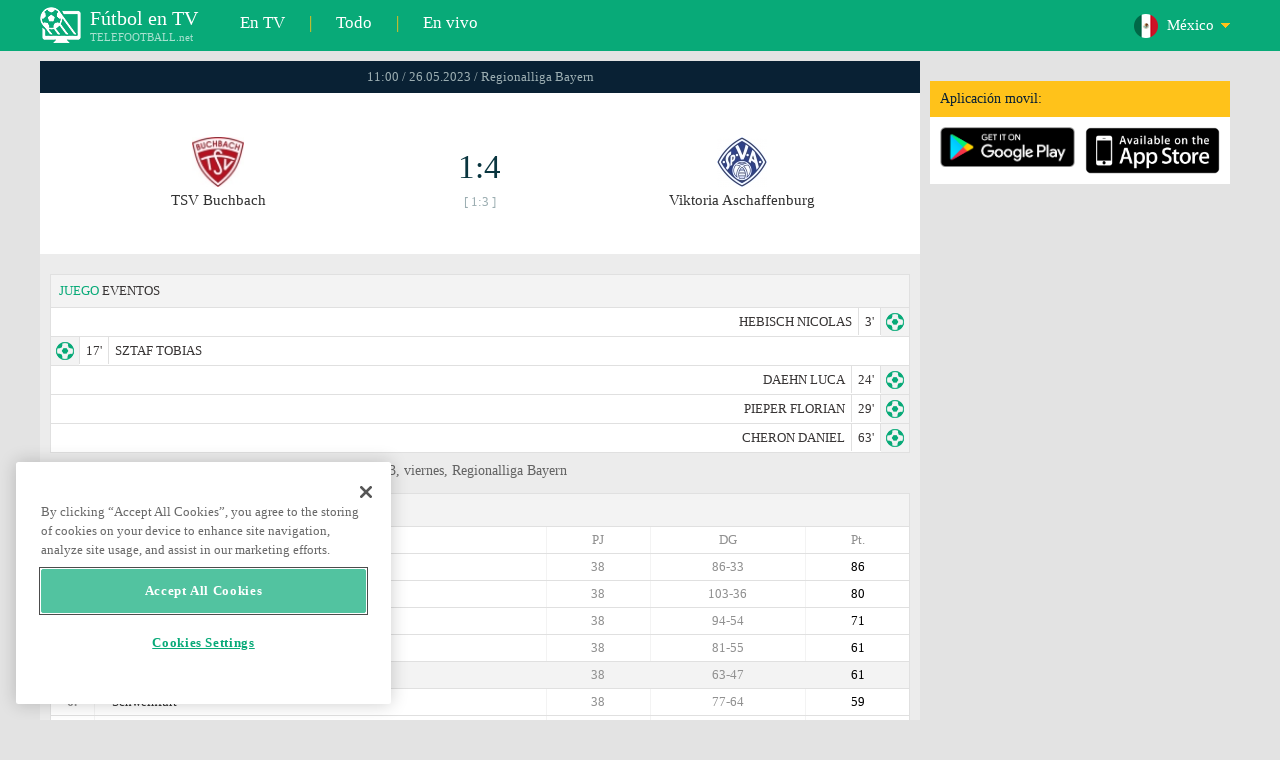

--- FILE ---
content_type: text/html; charset=windows-1251
request_url: https://www.telefootball.net/MXV-Buchbach-Viktoria-Aschaffenburg-2023-05-26-455742.html
body_size: 6854
content:
<!DOCTYPE html PUBLIC "-//W3C//DTD XHTML 1.0 Transitional//EN" "http://www.w3.org/TR/xhtml1/DTD/xhtml1-transitional.dtd"><html><head><!-- OneTrust Cookies Consent Notice start for www.telefootball.net --><script src="https://cdn.cookielaw.org/scripttemplates/otSDKStub.js" type="text/javascript" charset="UTF-8" data-domain-script="e5a8031b-b854-4b6f-a585-d703737edc27" ></script><script type="text/javascript">function OptanonWrapper() { }</script><!-- OneTrust Cookies Consent Notice end for www.telefootball.net --><!-- Global site tag (gtag.js) - Google Analytics --><script async src="https://www.googletagmanager.com/gtag/js?id=UA-133463219-1"></script><script> window.dataLayer = window.dataLayer || []; function gtag() {	dataLayer.push(arguments); } gtag('js', new Date()); gtag('config', 'UA-133463219-1');</script><script type="text/javascript" src="https://lib.wtg-ads.com/lib.min.js" async></script><script type="text/javascript" src="https://i.id24.bg/js/fcjstf.js"></script><script data-ad-client="ca-pub-4239632735841343" async src="https://pagead2.googlesyndication.com/pagead/js/adsbygoogle.js"></script><title>TSV Buchbach vs Viktoria Aschaffenburg, 2023-05-26 - Regionalliga Bayern | resultados, estad&#237;sticas, probabilidades | Telefootball.net</title><meta name="description" content="Partidos en directo en la televisi&#243;n, partidos de hoy, resultados de partidos en Europa y en el mundo, resultados en vivo, estad&#237;sticas, clasificaciones, pr&#243;ximos partidos de f&#250;tbol"/><meta name="viewport" content="width=device-width, initial-scale=1, maximum-scale=1, user-scalable=no"/><meta http-equiv="Content-type" content="text/html; charset=windows-1251" /> <meta name="facebook-domain-verification" content="ykdqhiaqalt5gw7p1txdy27rkyzhbe" /> <meta property="og:image" content="https://i.id24.bg/tpl/telefootball/img/fotvsitelogo2.png"/> <link rel="apple-touch-icon" sizes="57x57" href="//www.telefootball.net/tpl/telefootball/img/favicon/apple-icon-57x57.png"> <link rel="apple-touch-icon" sizes="60x60" href="//www.telefootball.net/tpl/telefootball/img/favicon/apple-icon-60x60.png"> <link rel="apple-touch-icon" sizes="72x72" href="//www.telefootball.net/tpl/telefootball/img/favicon/apple-icon-72x72.png"> <link rel="apple-touch-icon" sizes="76x76" href="//www.telefootball.net/tpl/telefootball/img/favicon/apple-icon-76x76.png"> <link rel="apple-touch-icon" sizes="114x114" href="//www.telefootball.net/tpl/telefootball/img/favicon/apple-icon-114x114.png"> <link rel="apple-touch-icon" sizes="120x120" href="//www.telefootball.net/tpl/telefootball/img/favicon/apple-icon-120x120.png"> <link rel="apple-touch-icon" sizes="144x144" href="//www.telefootball.net/tpl/telefootball/img/favicon/apple-icon-144x144.png"> <link rel="apple-touch-icon" sizes="152x152" href="//www.telefootball.net/tpl/telefootball/img/favicon/apple-icon-152x152.png"> <link rel="apple-touch-icon" sizes="180x180" href="//www.telefootball.net/tpl/telefootball/img/favicon/apple-icon-180x180.png"> <link rel="icon" type="image/png" sizes="192x192" href="//www.telefootball.net/tpl/telefootball/img/favicon/android-icon-192x192.png"> <link rel="icon" type="image/png" sizes="32x32" href="//www.telefootball.net/tpl/telefootball/img/favicon/favicon-32x32.png"> <link rel="icon" type="image/png" sizes="96x96" href="//www.telefootball.net/tpl/telefootball/img/favicon/favicon-96x96.png"> <link rel="icon" type="image/png" sizes="16x16" href="//www.telefootball.net/tpl/telefootball/img/favicon/favicon-16x16.png"> <link rel="manifest" href="//www.telefootball.net/tpl/telefootball/img/favicon/manifest.json"> <meta name="msapplication-TileColor" content="#ffffff"> <meta name="msapplication-TileImage" content="//www.telefootball.net/tpl/telefootball/img/favicon/ms-icon-144x144.png"> <meta name="theme-color" content="#ffffff"><script type="text/javascript"> var timeout = setTimeout("location.reload(true);",60000); function resetTimeout() { clearTimeout(timeout); timeout = setTimeout("location.reload(true);",60000); }</script><style>/* CSS Document */
body
{	margin:0px;	font-family: Verdana;	font-size: 12px;	background-color:#eeeeee;
}</style><link rel="alternate" hreflang="x-default" href="https://www.telefootball.net/US" /><link rel="alternate" hreflang="en-GB" href="https://www.telefootball.net/GB" /><link rel="alternate" hreflang="bg" href="https://www.telefootball.net/BG" /><link rel="alternate" hreflang="de" href="https://www.telefootball.net/DE" /><link rel="alternate" hreflang="ru-RU" href="https://www.telefootball.net/RU" /><link rel="alternate" hreflang="es-ES" href="https://www.telefootball.net/ES" /><link rel="alternate" hreflang="ru-BY" href="https://www.telefootball.net/BY" /><link rel="alternate" hreflang="ru-KZ" href="https://www.telefootball.net/KZ" /><link rel="alternate" hreflang="en-US" href="https://www.telefootball.net/US" /><link rel="alternate" hreflang="fr" href="https://www.telefootball.net/FR" /><link rel="alternate" hreflang="it" href="https://www.telefootball.net/IT" /><link rel="alternate" hreflang="tr" href="https://www.telefootball.net/TR" /><link rel="alternate" hreflang="id" href="https://www.telefootball.net/ID" /><link rel="alternate" hreflang="uk-UA" href="https://www.telefootball.net/UA" /><link rel="alternate" hreflang="es-AR" href="https://www.telefootball.net/AR" /><link rel="alternate" hreflang="es-MX" href="https://www.telefootball.net/MX" /><link rel="alternate" hreflang="es-CO" href="https://www.telefootball.net/CO" /><link rel="alternate" hreflang="es-PE" href="https://www.telefootball.net/PE" /><link rel="alternate" hreflang="es-VE" href="https://www.telefootball.net/VE" /><link rel="alternate" hreflang="en-IN" href="https://www.telefootball.net/IN" /><link rel="alternate" hreflang="es-CL" href="https://www.telefootball.net/CL" /><link rel="alternate" hreflang="ro-RO" href="https://www.telefootball.net/RO" /><link rel="alternate" hreflang="en-SG" href="https://www.telefootball.net/SG" /><link rel='stylesheet' href='https://www.telefootball.net/tpl/telefootball/pro55.css?rr0908321' async/><script src="https://i.id24.bg/js/behaviour.js?rr=180416" type="text/javascript"></script><script src="https://i.id24.bg/js/notlogged.js?rr=180416" type="text/javascript"></script><script src="https://i.id24.bg/js/overalljs.js?20150205-2rr=180416" type="text/javascript"></script><script src="https://i.id24.bg/js/cookiecontrols.js?rr=180416" type="text/javascript"></script><script src="//id24.bg/js/checkcookie.php?usersess=&sesstime=&ftdomain=www.telefootball.net&rand=4837" type="text/javascript"></script><script src="/js/jquery-3.2.0.min.js" type="text/javascript"></script><script src="https://i.id24.bg/js/futbg.js?rr=18042018" type="text/javascript"></script><script src="https://code.jquery.com/jquery-migrate-1.2.1.min.js" type="text/javascript" async defer></script><script>var loginshown;
loginshown=0;
var agt=navigator.userAgent.toLowerCase();
var is_ie = ((agt.indexOf("msie") != -1) && (agt.indexOf("opera") == -1));
var is_opera = ((agt.indexOf("opera") != -1) && (agt.indexOf("msie") == -1));
var passfocused=0;
var miniprofileopened=0;
var mapopened=0;
var menuopened=0;
var maindomain='telefootball.net';
var maprandcode='';
var votedcomments=new Array();
var googleanalyticsid='unknown'; $(document).ready(function() {	doblkboxes(''); });</script><!--[if lte IE 6]><script type="text/javascript" src="https://i.id24.bg/js/iepngfix_tilebg.js"></script><style>.dialog .body, .dialog .foot, .dialogbig .body, .futnh_logofut, .dialogbig .foot { behavior: url("/iepngfix.htc") }</style><![endif]--><!-- onsenscripts --> <script> window._onsNightlyBuild = false; window._onsAngular2LibVersion = ''; </script> <script> ons.platform.select('android'); </script> <script type="text/javascript"> window.fn = {};
window.fn.open = function() { var menu = document.getElementById('menu'); menu.open();
};
window.fn.load = function(page) { var content = document.getElementById('content'); var menu = document.getElementById('menu'); content.load(page) .then(menu.close.bind(menu));
}; </script> <link href='https://fonts.googleapis.com/css?family=Roboto:400,300italic,300,500,400italic,500italic,700,700italic' rel='stylesheet' type='text/css'><!-- onsenscripts --></head><body onLoad="changeinput1('blur');changeinput2('blur'); "><span id="ajaxmatchontv"><DIV id="maincontainerdiv"> <div class="mobbadv"><div class="mobbadv2"> </div></div> <script> $( document ).ready(function() { var infodiv3h=$('#infodiv3').height(); var divinfo=$("#divinfo"); var wrap=$("#wrap"); var cclass; cclass="infodiv1"; $(window).scroll(function(){ var scrollPosition; scrollPosition=$(window).scrollTop(); if(scrollPosition>infodiv3h){ if(cclass=="infodiv1"){ $("#divinfo").attr("style","position:fixed;top:56px;"); cclass="infodiv2"; } } else{ if(cclass=="infodiv2"){ $("#divinfo").attr("style","position:absolute;top:"+(infodiv3h+10)+"px;"); cclass="infodiv1"; } } }); }); </script> <center> <div class="v8scenter"> <div class="moblogo"> <center> <div class="moblogoc"> <a href="https://www.telefootball.net/MX/tvs"><div class="moblogo_1">F&#250;tbol en TV<div class="moblogo_12">TELEFOOTBALL.net</div></div></a> <a href="https://www.telefootball.net/MX/tvs"><div class="moblogo_2">En TV</div></a><div class="moblogo_4">|</div> <a href="https://www.telefootball.net/MX/all"><div class="moblogo_2">Todo</div><div class="moblogo_4"></a>|</div> <a href="https://www.telefootball.net/MX/liveonly"><div class="moblogo_2">En vivo</div></a> <div class="moblogo_5"> <div style="background-image:url('https://i.id24.bg/im/flg/18c.png');background-position: center left;background-repeat: no-repeat;" onclick="return showhideselcountrydiv();"> <div class="moblogo51">M&#233;xico</div> </div> <div class="moblogo52" id="selcountrydiv" style="visibility:hidden;"> <a href="//www.telefootball.net/ARV-Buchbach-Viktoria-Aschaffenburg-2023-05-26-455742.html"><div class="moblogo54"><div class="moblogo53" style="background-image:url('https://i.id24.bg/im/flg/17c.png');background-position: center left;background-repeat: no-repeat;">Argentina</div></div></a> <a href="//www.telefootball.net/BYV-Buchbach-Viktoria-Aschaffenburg-2023-05-26-455742.html"><div class="moblogo54"><div class="moblogo53" style="background-image:url('https://i.id24.bg/im/flg/6c.png');background-position: center left;background-repeat: no-repeat;">Беларусь</div></div></a> <a href="//www.telefootball.net/BGV-Buchbach-Viktoria-Aschaffenburg-2023-05-26-455742.html"><div class="moblogo54"><div class="moblogo53" style="background-image:url('https://i.id24.bg/im/flg/2c.png');background-position: center left;background-repeat: no-repeat;">България</div></div></a> <a href="//www.telefootball.net/CLV-Buchbach-Viktoria-Aschaffenburg-2023-05-26-455742.html"><div class="moblogo54"><div class="moblogo53" style="background-image:url('https://i.id24.bg/im/flg/24c.png');background-position: center left;background-repeat: no-repeat;">Chile</div></div></a> <a href="//www.telefootball.net/COV-Buchbach-Viktoria-Aschaffenburg-2023-05-26-455742.html"><div class="moblogo54"><div class="moblogo53" style="background-image:url('https://i.id24.bg/im/flg/19c.png');background-position: center left;background-repeat: no-repeat;">Colombia</div></div></a> <a href="//www.telefootball.net/FRV-Buchbach-Viktoria-Aschaffenburg-2023-05-26-455742.html"><div class="moblogo54"><div class="moblogo53" style="background-image:url('https://i.id24.bg/im/flg/12c.png');background-position: center left;background-repeat: no-repeat;">France</div></div></a> <a href="//www.telefootball.net/DEV-Buchbach-Viktoria-Aschaffenburg-2023-05-26-455742.html"><div class="moblogo54"><div class="moblogo53" style="background-image:url('https://i.id24.bg/im/flg/3c.png');background-position: center left;background-repeat: no-repeat;">Deutschland</div></div></a> <a href="//www.telefootball.net/INV-Buchbach-Viktoria-Aschaffenburg-2023-05-26-455742.html"><div class="moblogo54"><div class="moblogo53" style="background-image:url('https://i.id24.bg/im/flg/23c.png');background-position: center left;background-repeat: no-repeat;">India</div></div></a> <a href="//www.telefootball.net/IDV-Buchbach-Viktoria-Aschaffenburg-2023-05-26-455742.html"><div class="moblogo54"><div class="moblogo53" style="background-image:url('https://i.id24.bg/im/flg/15c.png');background-position: center left;background-repeat: no-repeat;">Indonesia</div></div></a> <a href="//www.telefootball.net/ITV-Buchbach-Viktoria-Aschaffenburg-2023-05-26-455742.html"><div class="moblogo54"><div class="moblogo53" style="background-image:url('https://i.id24.bg/im/flg/13c.png');background-position: center left;background-repeat: no-repeat;">Italy</div></div></a> <a href="//www.telefootball.net/KZV-Buchbach-Viktoria-Aschaffenburg-2023-05-26-455742.html"><div class="moblogo54"><div class="moblogo53" style="background-image:url('https://i.id24.bg/im/flg/7c.png');background-position: center left;background-repeat: no-repeat;">&#1178;аза&#1179;стан</div></div></a> <a href="//www.telefootball.net/MXV-Buchbach-Viktoria-Aschaffenburg-2023-05-26-455742.html"><div class="moblogo54"><div class="moblogo53" style="background-image:url('https://i.id24.bg/im/flg/18c.png');background-position: center left;background-repeat: no-repeat;">M&#233;xico</div></div></a> <a href="//www.telefootball.net/PEV-Buchbach-Viktoria-Aschaffenburg-2023-05-26-455742.html"><div class="moblogo54"><div class="moblogo53" style="background-image:url('https://i.id24.bg/im/flg/20c.png');background-position: center left;background-repeat: no-repeat;">Per&#250;</div></div></a> <a href="//www.telefootball.net/ROV-Buchbach-Viktoria-Aschaffenburg-2023-05-26-455742.html"><div class="moblogo54"><div class="moblogo53" style="background-image:url('https://i.id24.bg/im/flg/25c.png');background-position: center left;background-repeat: no-repeat;">Rom&#226;nia</div></div></a> <a href="//www.telefootball.net/RUV-Buchbach-Viktoria-Aschaffenburg-2023-05-26-455742.html"><div class="moblogo54"><div class="moblogo53" style="background-image:url('https://i.id24.bg/im/flg/4c.png');background-position: center left;background-repeat: no-repeat;">Россия</div></div></a> <a href="//www.telefootball.net/SGV-Buchbach-Viktoria-Aschaffenburg-2023-05-26-455742.html"><div class="moblogo54"><div class="moblogo53" style="background-image:url('https://i.id24.bg/im/flg/26c.png');background-position: center left;background-repeat: no-repeat;">Singapore</div></div></a> <a href="//www.telefootball.net/ESV-Buchbach-Viktoria-Aschaffenburg-2023-05-26-455742.html"><div class="moblogo54"><div class="moblogo53" style="background-image:url('https://i.id24.bg/im/flg/5c.png');background-position: center left;background-repeat: no-repeat;">Espa&#241;a</div></div></a> <a href="//www.telefootball.net/TRV-Buchbach-Viktoria-Aschaffenburg-2023-05-26-455742.html"><div class="moblogo54"><div class="moblogo53" style="background-image:url('https://i.id24.bg/im/flg/14c.png');background-position: center left;background-repeat: no-repeat;">T&#252;rkiye</div></div></a> <a href="//www.telefootball.net/UAV-Buchbach-Viktoria-Aschaffenburg-2023-05-26-455742.html"><div class="moblogo54"><div class="moblogo53" style="background-image:url('https://i.id24.bg/im/flg/16c.png');background-position: center left;background-repeat: no-repeat;">Україна</div></div></a> <a href="//www.telefootball.net/GBV-Buchbach-Viktoria-Aschaffenburg-2023-05-26-455742.html"><div class="moblogo54"><div class="moblogo53" style="background-image:url('https://i.id24.bg/im/flg/1c.png');background-position: center left;background-repeat: no-repeat;">United Kingdom</div></div></a> <a href="//www.telefootball.net/USV-Buchbach-Viktoria-Aschaffenburg-2023-05-26-455742.html"><div class="moblogo54"><div class="moblogo53" style="background-image:url('https://i.id24.bg/im/flg/8c.png');background-position: center left;background-repeat: no-repeat;">United States</div></div></a> <a href="//www.telefootball.net/VEV-Buchbach-Viktoria-Aschaffenburg-2023-05-26-455742.html"><div class="moblogo54"><div class="moblogo53" style="background-image:url('https://i.id24.bg/im/flg/21c.png');background-position: center left;background-repeat: no-repeat;">Venezuela</div></div></a> </div> </div> <div style="clear: both;"></div> </div> </center> </div> <div class="v8adsd"> <div class="ne_div12"> <div class="ne_3002501" id="infodiv3"> <div id="top_desktop"></div> <div class="appadv1">Aplicaci&#243;n movil:</div> <div class="appadv1_1"> <div class="appadv1_2"><a href="https://play.google.com/store/apps/details?id=com.mfutbg.app" target="_blank"><img src="//www.telefootball.net/tpl/telefootball/img/gplay_en_badge_web.png" alt="download from googleplay" title="download from googleplay" width="135"></a></div> <div class="appadv1_3"><a href="https://itunes.apple.com/us/app/macovete-po-tv/id1083509234" target="_blank"><img src="//www.telefootball.net/tpl/telefootball/img/ios_en_badge_web.png" alt="download from appstore" title="download from appstore" width="135"></a></div> <div style="clear: both;"></div> </div> </div> <div id="second_desktop"></div> <!-- temporaryremoved1 --> </div> </div> <div class="v8center"> <!-- END indexpage --> <div class="fut_rezulnov0">11:00 / 26.05.2023 / Regionalliga Bayern</div> <div class="fut_rezulnov"> <div class="fut_rezulnov1"></div> <div class="fut_rezulnov2"><div align="center"><center><div class="fut_rezulnov21"><img src="/im/tmlg/3147b.jpeg?20160715" alt="TSV Buchbach" title="TSV Buchbach" height="100%" border="0"></div></center></div>TSV Buchbach</div> <div class="fut_rezulnov4"> <div class="fut_rezulnov41">1:4</div> <div class="fut_rezulnov42">[ 1:3 ]</div> </div> <div class="fut_rezulnov5"><div align="center"><center><div class="fut_rezulnov21"><img src="/im/tmlg/4132b.jpeg?20160715" alt="Viktoria Aschaffenburg" title="Viktoria Aschaffenburg" height="100%" border="0"></div></center></div>Viktoria Aschaffenburg</div> <div class="fut_rezulnov1"></div> <div style="clear: both;"></div> </div> <div style="clear: both;"></div> <div style="clear: both;"></div> <div class="v9gamemoreinfos"> <div class="v9gamemoreinf3s1"><span class="v9gamemoreinf32">JUEGO</span> EVENTOS</div> <div class="v9gamemoreinf41"</div><div style="margin-right:5px;background-image:url('//www.telefootball.net/tpl/telefootball/img/sbgm_1.png');background-position:center right;background-repeat: no-repeat;"> <div class="v9gamemoreinf43"> <span class="v9gamemoreinf432">HEBISCH NICOLAS</span><span class="v9gamemoreinf432">3'</span> </div> </div></div> <div class="v9gamemoreinf41"</div><div style="margin-left:5px;background-image:url('//www.telefootball.net/tpl/telefootball/img/sbgm_1.png');background-position:center left;background-repeat: no-repeat;"> <div class="v9gamemoreinf42"> <span class="v9gamemoreinf422">17'</span><span class="v9gamemoreinf422">SZTAF TOBIAS</span> </div> </div></div> <div class="v9gamemoreinf41"</div><div style="margin-right:5px;background-image:url('//www.telefootball.net/tpl/telefootball/img/sbgm_1.png');background-position:center right;background-repeat: no-repeat;"> <div class="v9gamemoreinf43"> <span class="v9gamemoreinf432">DAEHN LUCA</span><span class="v9gamemoreinf432">24'</span> </div> </div></div> <div class="v9gamemoreinf41"</div><div style="margin-right:5px;background-image:url('//www.telefootball.net/tpl/telefootball/img/sbgm_1.png');background-position:center right;background-repeat: no-repeat;"> <div class="v9gamemoreinf43"> <span class="v9gamemoreinf432">PIEPER FLORIAN</span><span class="v9gamemoreinf432">29'</span> </div> </div></div> <div class="v9gamemoreinf41"</div><div style="margin-right:5px;background-image:url('//www.telefootball.net/tpl/telefootball/img/sbgm_1.png');background-position:center right;background-repeat: no-repeat;"> <div class="v9gamemoreinf43"> <span class="v9gamemoreinf432">CHERON DANIEL</span><span class="v9gamemoreinf432">63'</span> </div> </div></div> <div align="left"><h1 class="apph11">TSV Buchbach - Viktoria Aschaffenburg, 11:00 / 26.05.2023, viernes, Regionalliga Bayern </h1></div> <div class="appt3not1s2"> <div id="banner_desktop"></div> </div> <div class="v9gamemoreinf3s2"><span class="v9gamemoreinf32">CLASIFICACIONES</span></div> <div class="v9gamemoreinfkl1"> <div class="v9gamemoreinfkl1k1"><span style="color:#909090;">Pos.</span></div> <div class="v9gamemoreinfkl1k2"><span style="color:#909090;">Equipo</span></div> <div class="v9gamemoreinfkl1k4"><span style="color:#909090;">Pt.</span></div> <div class="v9gamemoreinfkl1k3"><span style="color:#909090;">DG</span></div> <div class="v9gamemoreinfkl1k5"><span style="color:#909090;">PJ</span></div> <div style="clear: both;"></div> </div> <div class="v9gamemoreinfkl1"> <div class="v9gamemoreinfkl1k1" style="color:#277747;"><b>1.</b></div> <div class="v9gamemoreinfkl1k2">SpVgg Unterhaching</div> <div class="v9gamemoreinfkl1k4">86</div> <div class="v9gamemoreinfkl1k3">86-33</div> <div class="v9gamemoreinfkl1k5">38</div> <div style="clear: both;"></div> </div> <div class="v9gamemoreinfkl1"> <div class="v9gamemoreinfkl1k1" style="color:;"><b>2.</b></div> <div class="v9gamemoreinfkl1k2">W&#252;rzburger Kickers</div> <div class="v9gamemoreinfkl1k4">80</div> <div class="v9gamemoreinfkl1k3">103-36</div> <div class="v9gamemoreinfkl1k5">38</div> <div style="clear: both;"></div> </div> <div class="v9gamemoreinfkl1"> <div class="v9gamemoreinfkl1k1" style="color:;"><b>3.</b></div> <div class="v9gamemoreinfkl1k2">Bayern Munchen II</div> <div class="v9gamemoreinfkl1k4">71</div> <div class="v9gamemoreinfkl1k3">94-54</div> <div class="v9gamemoreinfkl1k5">38</div> <div style="clear: both;"></div> </div> <div class="v9gamemoreinfkl1"> <div class="v9gamemoreinfkl1k1" style="color:;"><b>4.</b></div> <div class="v9gamemoreinfkl1k2">N&#252;rnberg II</div> <div class="v9gamemoreinfkl1k4">61</div> <div class="v9gamemoreinfkl1k3">81-55</div> <div class="v9gamemoreinfkl1k5">38</div> <div style="clear: both;"></div> </div> <div class="v9gamemoreinfkl1s"> <div class="v9gamemoreinfkl1k1" style="color:;"><b>5.</b></div> <div class="v9gamemoreinfkl1k2">Viktoria Aschaffenburg</div> <div class="v9gamemoreinfkl1k4">61</div> <div class="v9gamemoreinfkl1k3">63-47</div> <div class="v9gamemoreinfkl1k5">38</div> <div style="clear: both;"></div> </div> <div class="v9gamemoreinfkl1"> <div class="v9gamemoreinfkl1k1" style="color:;"><b>6.</b></div> <div class="v9gamemoreinfkl1k2">Schweinfurt</div> <div class="v9gamemoreinfkl1k4">59</div> <div class="v9gamemoreinfkl1k3">77-64</div> <div class="v9gamemoreinfkl1k5">38</div> <div style="clear: both;"></div> </div> <div class="v9gamemoreinfkl1"> <div class="v9gamemoreinfkl1k1" style="color:;"><b>7.</b></div> <div class="v9gamemoreinfkl1k2">Wacker Burghausen</div> <div class="v9gamemoreinfkl1k4">56</div> <div class="v9gamemoreinfkl1k3">57-45</div> <div class="v9gamemoreinfkl1k5">38</div> <div style="clear: both;"></div> </div> <div class="v9gamemoreinfkl1"> <div class="v9gamemoreinfkl1k1" style="color:;"><b>8.</b></div> <div class="v9gamemoreinfkl1k2">Greuther Fuerth II</div> <div class="v9gamemoreinfkl1k4">55</div> <div class="v9gamemoreinfkl1k3">51-53</div> <div class="v9gamemoreinfkl1k5">38</div> <div style="clear: both;"></div> </div> <div class="v9gamemoreinfkl1"> <div class="v9gamemoreinfkl1k1" style="color:;"><b>9.</b></div> <div class="v9gamemoreinfkl1k2">FV Illertissen</div> <div class="v9gamemoreinfkl1k4">55</div> <div class="v9gamemoreinfkl1k3">60-65</div> <div class="v9gamemoreinfkl1k5">38</div> <div style="clear: both;"></div> </div> <div class="v9gamemoreinfkl1"> <div class="v9gamemoreinfkl1k1" style="color:;"><b>10.</b></div> <div class="v9gamemoreinfkl1k2">Augsburg II</div> <div class="v9gamemoreinfkl1k4">54</div> <div class="v9gamemoreinfkl1k3">78-69</div> <div class="v9gamemoreinfkl1k5">38</div> <div style="clear: both;"></div> </div> <div class="v9gamemoreinfkl1"> <div class="v9gamemoreinfkl1k1" style="color:;"><b>11.</b></div> <div class="v9gamemoreinfkl1k2">TSV Aubstadt</div> <div class="v9gamemoreinfkl1k4">54</div> <div class="v9gamemoreinfkl1k3">65-59</div> <div class="v9gamemoreinfkl1k5">38</div> <div style="clear: both;"></div> </div> <div class="v9gamemoreinfkl1s"> <div class="v9gamemoreinfkl1k1" style="color:;"><b>12.</b></div> <div class="v9gamemoreinfkl1k2">TSV Buchbach</div> <div class="v9gamemoreinfkl1k4">53</div> <div class="v9gamemoreinfkl1k3">62-68</div> <div class="v9gamemoreinfkl1k5">38</div> <div style="clear: both;"></div> </div> <div class="v9gamemoreinfkl1"> <div class="v9gamemoreinfkl1k1" style="color:;"><b>13.</b></div> <div class="v9gamemoreinfkl1k2">Vilzing</div> <div class="v9gamemoreinfkl1k4">51</div> <div class="v9gamemoreinfkl1k3">52-68</div> <div class="v9gamemoreinfkl1k5">38</div> <div style="clear: both;"></div> </div> <div class="v9gamemoreinfkl1"> <div class="v9gamemoreinfkl1k1" style="color:;"><b>14.</b></div> <div class="v9gamemoreinfkl1k2">T&#252;rkg&#252;c&#252;-Ataspor M&#252;nchen</div> <div class="v9gamemoreinfkl1k4">50</div> <div class="v9gamemoreinfkl1k3">48-51</div> <div class="v9gamemoreinfkl1k5">38</div> <div style="clear: both;"></div> </div> <div class="v9gamemoreinfkl1"> <div class="v9gamemoreinfkl1k1" style="color:#E3DC00;"><b>15.</b></div> <div class="v9gamemoreinfkl1k2">Ansbach</div> <div class="v9gamemoreinfkl1k4">50</div> <div class="v9gamemoreinfkl1k3">57-66</div> <div class="v9gamemoreinfkl1k5">38</div> <div style="clear: both;"></div> </div> <div class="v9gamemoreinfkl1"> <div class="v9gamemoreinfkl1k1" style="color:#E3DC00;"><b>16.</b></div> <div class="v9gamemoreinfkl1k2">VfB Eichst&#228;tt</div> <div class="v9gamemoreinfkl1k4">43</div> <div class="v9gamemoreinfkl1k3">64-70</div> <div class="v9gamemoreinfkl1k5">38</div> <div style="clear: both;"></div> </div> <div class="v9gamemoreinfkl1"> <div class="v9gamemoreinfkl1k1" style="color:#EBAF3E;"><b>17.</b></div> <div class="v9gamemoreinfkl1k2">TSV Rain am Lech</div> <div class="v9gamemoreinfkl1k4">36</div> <div class="v9gamemoreinfkl1k3">40-78</div> <div class="v9gamemoreinfkl1k5">38</div> <div style="clear: both;"></div> </div> <div class="v9gamemoreinfkl1"> <div class="v9gamemoreinfkl1k1" style="color:#EBAF3E;"><b>18.</b></div> <div class="v9gamemoreinfkl1k2">SpVgg Hankofen-Hailing</div> <div class="v9gamemoreinfkl1k4">36</div> <div class="v9gamemoreinfkl1k3">47-90</div> <div class="v9gamemoreinfkl1k5">38</div> <div style="clear: both;"></div> </div> <div class="v9gamemoreinfkl1"> <div class="v9gamemoreinfkl1k1" style="color:#EBAF3E;"><b>19.</b></div> <div class="v9gamemoreinfkl1k2">SV Heimstetten</div> <div class="v9gamemoreinfkl1k4">25</div> <div class="v9gamemoreinfkl1k3">43-94</div> <div class="v9gamemoreinfkl1k5">38</div> <div style="clear: both;"></div> </div> <div class="v9gamemoreinfkl1"> <div class="v9gamemoreinfkl1k1" style="color:#EBAF3E;"><b>20.</b></div> <div class="v9gamemoreinfkl1k2">FC Pipinsried</div> <div class="v9gamemoreinfkl1k4">25</div> <div class="v9gamemoreinfkl1k3">37-100</div> <div class="v9gamemoreinfkl1k5">38</div> <div style="clear: both;"></div> </div> <div style="clear: both;"></div> <div class="v9gamemoreinf3s2">&#218;LTIMOS RESULTADOS <span class="v9gamemoreinf32">COMPARATIVOS</span></div> <a href="https://www.telefootball.net/MX/Viktoria-Aschaffenburg-TSV-Buchbach-2025-10-31-608259.html"> <div class="lqvonews12instats"> <div style="background-color:#eeeeee;background-image:url('/im/grlg/260n.gif');background-position: center left;background-repeat: no-repeat;padding-left:32px;"> <div class="appt1tv"> <div class="appt2tv"> <div class="appt32tv1"><div class="appt32ins"><div align="right">Viktoria Aschaffenburg</div></div></div> <div class="appt32site">0:1<div class="appt32site2">31.10.25</div></div> <div class="appt32tv"><div class="appt32ins">TSV Buchbach</div></div> </div> </div> </div> </div> <a href="https://www.telefootball.net/MX/Viktoria-Aschaffenburg-TSV-Buchbach-2025-04-12-575585.html"> <div class="lqvonews12instats"> <div style="background-color:#eeeeee;background-image:url('/im/grlg/260n.gif');background-position: center left;background-repeat: no-repeat;padding-left:32px;"> <div class="appt1tv"> <div class="appt2tv"> <div class="appt32tv1"><div class="appt32ins"><div align="right">Viktoria Aschaffenburg</div></div></div> <div class="appt32site">0:0<div class="appt32site2">12.04.25</div></div> <div class="appt32tv"><div class="appt32ins">TSV Buchbach</div></div> </div> </div> </div> </div> <a href="https://www.telefootball.net/MX/TSV-Buchbach-Viktoria-Aschaffenburg-2024-10-03-544818.html"> <div class="lqvonews12instats"> <div style="background-color:#eeeeee;background-image:url('/im/grlg/260n.gif');background-position: center left;background-repeat: no-repeat;padding-left:32px;"> <div class="appt1tv"> <div class="appt2tv"> <div class="appt32tv1"><div class="appt32ins"><div align="right">TSV Buchbach</div></div></div> <div class="appt32site">3:0<div class="appt32site2">03.10.24</div></div> <div class="appt32tv"><div class="appt32ins">Viktoria Aschaffenburg</div></div> </div> </div> </div> </div> <a href="https://www.telefootball.net/MX/TSV-Buchbach-Viktoria-Aschaffenburg-2023-11-04-494371.html"> <div class="lqvonews12instats"> <div style="background-color:#eeeeee;background-image:url('/im/grlg/260n.gif');background-position: center left;background-repeat: no-repeat;padding-left:32px;"> <div class="appt1tv"> <div class="appt2tv"> <div class="appt32tv1"><div class="appt32ins"><div align="right">TSV Buchbach</div></div></div> <div class="appt32site">1:3<div class="appt32site2">04.11.23</div></div> <div class="appt32tv"><div class="appt32ins">Viktoria Aschaffenburg</div></div> </div> </div> </div> </div> <a href="https://www.telefootball.net/MX/Viktoria-Aschaffenburg-TSV-Buchbach-2023-07-28-474820.html"> <div class="lqvonews12instats"> <div style="background-color:#eeeeee;background-image:url('/im/grlg/260n.gif');background-position: center left;background-repeat: no-repeat;padding-left:32px;"> <div class="appt1tv"> <div class="appt2tv"> <div class="appt32tv1"><div class="appt32ins"><div align="right">Viktoria Aschaffenburg</div></div></div> <div class="appt32site">2:0<div class="appt32site2">28.07.23</div></div> <div class="appt32tv"><div class="appt32ins">TSV Buchbach</div></div> </div> </div> </div> </div> <a href="https://www.telefootball.net/MX/Viktoria-Aschaffenburg-TSV-Buchbach-2022-10-29-414502.html"> <div class="lqvonews12instats"> <div style="background-color:#eeeeee;background-image:url('/im/grlg/260n.gif');background-position: center left;background-repeat: no-repeat;padding-left:32px;"> <div class="appt1tv"> <div class="appt2tv"> <div class="appt32tv1"><div class="appt32ins"><div align="right">Viktoria Aschaffenburg</div></div></div> <div class="appt32site">2:2<div class="appt32site2">29.10.22</div></div> <div class="appt32tv"><div class="appt32ins">TSV Buchbach</div></div> </div> </div> </div> </div> <div class="v9gamemoreinf3s2">&#218;LTIMOS RESULTADOS <span class="v9gamemoreinf32">TSV Buchbach</span></div> <a href="https://www.telefootball.net/MX/Wurzburger-Kickers-TSV-Buchbach-2025-11-28-608326.html"> <div class="lqvonews12instats"> <div style="background-color:#eeeeee;background-image:url('/im/grlg/260n.gif');background-position: center left;background-repeat: no-repeat;padding-left:32px;"> <div class="appt1tv"> <div class="appt2tv"> <div class="appt32tv1"><div class="appt32ins"><div align="right">W&#252;rzburger Kickers</div></div></div> <div class="appt32site">1:0<div class="appt32site2">28.11.25</div></div> <div class="appt32tv"><div class="appt32ins">TSV Buchbach</div></div> </div> </div> </div> </div> <a href="https://www.telefootball.net/MX/TSV-Buchbach-Bayern-Munchen-II-2025-11-21-608311.html"> <div class="lqvonews12instats"> <div style="background-color:#eeeeee;background-image:url('/im/grlg/260n.gif');background-position: center left;background-repeat: no-repeat;padding-left:32px;"> <div class="appt1tv"> <div class="appt2tv"> <div class="appt32tv1"><div class="appt32ins"><div align="right">TSV Buchbach</div></div></div> <div class="appt32site">3:4<div class="appt32site2">21.11.25</div></div> <div class="appt32tv"><div class="appt32ins">Bayern Munchen II</div></div> </div> </div> </div> </div> <a href="https://www.telefootball.net/MX/SpVgg-Hankofen-Hailing-TSV-Buchbach-2025-11-15-608306.html"> <div class="lqvonews12instats"> <div style="background-color:#eeeeee;background-image:url('/im/grlg/260n.gif');background-position: center left;background-repeat: no-repeat;padding-left:32px;"> <div class="appt1tv"> <div class="appt2tv"> <div class="appt32tv1"><div class="appt32ins"><div align="right">SpVgg Hankofen-Hailing</div></div></div> <div class="appt32site">1:4<div class="appt32site2">15.11.25</div></div> <div class="appt32tv"><div class="appt32ins">TSV Buchbach</div></div> </div> </div> </div> </div> <a href="https://www.telefootball.net/MX/TSV-Buchbach-VfB-Eichst&#228;tt-2025-11-07-608280.html"> <div class="lqvonews12instats"> <div style="background-color:#eeeeee;background-image:url('/im/grlg/260n.gif');background-position: center left;background-repeat: no-repeat;padding-left:32px;"> <div class="appt1tv"> <div class="appt2tv"> <div class="appt32tv1"><div class="appt32ins"><div align="right">TSV Buchbach</div></div></div> <div class="appt32site">3:2<div class="appt32site2">07.11.25</div></div> <div class="appt32tv"><div class="appt32ins">VfB Eichst&#228;tt</div></div> </div> </div> </div> </div> <a href="https://www.telefootball.net/MX/Viktoria-Aschaffenburg-TSV-Buchbach-2025-10-31-608259.html"> <div class="lqvonews12instats"> <div style="background-color:#eeeeee;background-image:url('/im/grlg/260n.gif');background-position: center left;background-repeat: no-repeat;padding-left:32px;"> <div class="appt1tv"> <div class="appt2tv"> <div class="appt32tv1"><div class="appt32ins"><div align="right">Viktoria Aschaffenburg</div></div></div> <div class="appt32site">0:1<div class="appt32site2">31.10.25</div></div> <div class="appt32tv"><div class="appt32ins">TSV Buchbach</div></div> </div> </div> </div> </div> <a href="https://www.telefootball.net/MX/TSV-Buchbach-FC-Nurnberg-II-2025-10-24-608232.html"> <div class="lqvonews12instats"> <div style="background-color:#eeeeee;background-image:url('/im/grlg/260n.gif');background-position: center left;background-repeat: no-repeat;padding-left:32px;"> <div class="appt1tv"> <div class="appt2tv"> <div class="appt32tv1"><div class="appt32ins"><div align="right">TSV Buchbach</div></div></div> <div class="appt32site">1:2<div class="appt32site2">24.10.25</div></div> <div class="appt32tv"><div class="appt32ins">N&#252;rnberg II</div></div> </div> </div> </div> </div> <div class="v9gamemoreinf3s2">&#218;LTIMOS RESULTADOS <span class="v9gamemoreinf32">Viktoria Aschaffenburg</span></div> <a href="https://www.telefootball.net/MX/Viktoria-Aschaffenburg-SpVgg-Bayreuth-2025-11-28-607914.html"> <div class="lqvonews12instats"> <div style="background-color:#eeeeee;background-image:url('/im/grlg/260n.gif');background-position: center left;background-repeat: no-repeat;padding-left:32px;"> <div class="appt1tv"> <div class="appt2tv"> <div class="appt32tv1"><div class="appt32ins"><div align="right">Viktoria Aschaffenburg</div></div></div> <div class="appt32site">0:1<div class="appt32site2">28.11.25</div></div> <div class="appt32tv"><div class="appt32ins">SpVgg Bayreuth</div></div> </div> </div> </div> </div> <a href="https://www.telefootball.net/MX/Viktoria-Aschaffenburg-SpVgg-Hankofen-Hailing-2025-11-22-608312.html"> <div class="lqvonews12instats"> <div style="background-color:#eeeeee;background-image:url('/im/grlg/260n.gif');background-position: center left;background-repeat: no-repeat;padding-left:32px;"> <div class="appt1tv"> <div class="appt2tv"> <div class="appt32tv1"><div class="appt32ins"><div align="right">Viktoria Aschaffenburg</div></div></div> <div class="appt32site">0:1<div class="appt32site2">22.11.25</div></div> <div class="appt32tv"><div class="appt32ins">SpVgg Hankofen-Hailing</div></div> </div> </div> </div> </div> <a href="https://www.telefootball.net/MX/Greuther-Fuerth-II-Viktoria-Aschaffenburg-2025-11-15-608307.html"> <div class="lqvonews12instats"> <div style="background-color:#eeeeee;background-image:url('/im/grlg/260n.gif');background-position: center left;background-repeat: no-repeat;padding-left:32px;"> <div class="appt1tv"> <div class="appt2tv"> <div class="appt32tv1"><div class="appt32ins"><div align="right">Greuther Fuerth II</div></div></div> <div class="appt32site">4:1<div class="appt32site2">15.11.25</div></div> <div class="appt32tv"><div class="appt32ins">Viktoria Aschaffenburg</div></div> </div> </div> </div> </div> <a href="https://www.telefootball.net/MX/Bayern-Munchen-II-Viktoria-Aschaffenburg-2025-11-08-608276.html"> <div class="lqvonews12instats"> <div style="background-color:#eeeeee;background-image:url('/im/grlg/260n.gif');background-position: center left;background-repeat: no-repeat;padding-left:32px;"> <div class="appt1tv"> <div class="appt2tv"> <div class="appt32tv1"><div class="appt32ins"><div align="right">Bayern Munchen II</div></div></div> <div class="appt32site">5:1<div class="appt32site2">08.11.25</div></div> <div class="appt32tv"><div class="appt32ins">Viktoria Aschaffenburg</div></div> </div> </div> </div> </div> <a href="https://www.telefootball.net/MX/Viktoria-Aschaffenburg-TSV-Buchbach-2025-10-31-608259.html"> <div class="lqvonews12instats"> <div style="background-color:#eeeeee;background-image:url('/im/grlg/260n.gif');background-position: center left;background-repeat: no-repeat;padding-left:32px;"> <div class="appt1tv"> <div class="appt2tv"> <div class="appt32tv1"><div class="appt32ins"><div align="right">Viktoria Aschaffenburg</div></div></div> <div class="appt32site">0:1<div class="appt32site2">31.10.25</div></div> <div class="appt32tv"><div class="appt32ins">TSV Buchbach</div></div> </div> </div> </div> </div> <a href="https://www.telefootball.net/MX/Viktoria-Aschaffenburg-VfB-Eichst&#228;tt-2025-10-25-608233.html"> <div class="lqvonews12instats"> <div style="background-color:#eeeeee;background-image:url('/im/grlg/260n.gif');background-position: center left;background-repeat: no-repeat;padding-left:32px;"> <div class="appt1tv"> <div class="appt2tv"> <div class="appt32tv1"><div class="appt32ins"><div align="right">Viktoria Aschaffenburg</div></div></div> <div class="appt32site">3:3<div class="appt32site2">25.10.25</div></div> <div class="appt32tv"><div class="appt32ins">VfB Eichst&#228;tt</div></div> </div> </div> </div> </div> <div class="v9gamemoreinf3s2">SIGUIENTES JUEGOS <span class="v9gamemoreinf32">TSV Buchbach</span></div> <a href="https://www.telefootball.net/MX/TSV-Buchbach-Greuther-Fuerth-II-2026-02-27-626717.html"> <div class="lqvonews12instats"> <div style="background-color:#eeeeee;background-image:url('/im/grlg/260n.gif');background-position: center left;background-repeat: no-repeat;padding-left:32px;"> <div class="appt1tv"> <div class="appt2tv"> <div class="appt32tv1"><div class="appt32ins"><div align="right">TSV Buchbach</div></div></div> <div class="appt32site">27.02.26<div class="appt32site2">12:00</div></div> <div class="appt32tv"><div class="appt32ins">Greuther Fuerth II</div></div> </div> </div> </div> </div> <a href="https://www.telefootball.net/MX/TSV-Schwaben-Augsburg-TSV-Buchbach-2026-03-07-630138.html"> <div class="lqvonews12instats"> <div style="background-color:#eeeeee;background-image:url('/im/grlg/260n.gif');background-position: center left;background-repeat: no-repeat;padding-left:32px;"> <div class="appt1tv"> <div class="appt2tv"> <div class="appt32tv1"><div class="appt32ins"><div align="right">TSV Schwaben Augsburg</div></div></div> <div class="appt32site">07.03.26<div class="appt32site2">07:00</div></div> <div class="appt32tv"><div class="appt32ins">TSV Buchbach</div></div> </div> </div> </div> </div> <a href="https://www.telefootball.net/MX/TSV-Buchbach-SpVgg-Bayreuth-2026-03-13-630558.html"> <div class="lqvonews12instats"> <div style="background-color:#eeeeee;background-image:url('/im/grlg/260n.gif');background-position: center left;background-repeat: no-repeat;padding-left:32px;"> <div class="appt1tv"> <div class="appt2tv"> <div class="appt32tv1"><div class="appt32ins"><div align="right">TSV Buchbach</div></div></div> <div class="appt32site">13.03.26<div class="appt32site2">12:00</div></div> <div class="appt32tv"><div class="appt32ins">SpVgg Bayreuth</div></div> </div> </div> </div> </div> <a href="https://www.telefootball.net/MX/Wacker-Burghausen-TSV-Buchbach-2026-03-20-631622.html"> <div class="lqvonews12instats"> <div style="background-color:#eeeeee;background-image:url('/im/grlg/260n.gif');background-position: center left;background-repeat: no-repeat;padding-left:32px;"> <div class="appt1tv"> <div class="appt2tv"> <div class="appt32tv1"><div class="appt32ins"><div align="right">Wacker Burghausen</div></div></div> <div class="appt32site">20.03.26<div class="appt32site2">12:00</div></div> <div class="appt32tv"><div class="appt32ins">TSV Buchbach</div></div> </div> </div> </div> </div> <a href="https://www.telefootball.net/MX/TSV-Buchbach-Memmingen-2026-03-27-633269.html"> <div class="lqvonews12instats"> <div style="background-color:#eeeeee;background-image:url('/im/grlg/260n.gif');background-position: center left;background-repeat: no-repeat;padding-left:32px;"> <div class="appt1tv"> <div class="appt2tv"> <div class="appt32tv1"><div class="appt32ins"><div align="right">TSV Buchbach</div></div></div> <div class="appt32site">27.03.26<div class="appt32site2">12:00</div></div> <div class="appt32tv"><div class="appt32ins">Memmingen</div></div> </div> </div> </div> </div> <a href="https://www.telefootball.net/MX/Unterhaching-TSV-Buchbach-2026-04-02-633914.html"> <div class="lqvonews12instats"> <div style="background-color:#eeeeee;background-image:url('/im/grlg/260n.gif');background-position: center left;background-repeat: no-repeat;padding-left:32px;"> <div class="appt1tv"> <div class="appt2tv"> <div class="appt32tv1"><div class="appt32ins"><div align="right">SpVgg Unterhaching</div></div></div> <div class="appt32site">02.04.26<div class="appt32site2">11:00</div></div> <div class="appt32tv"><div class="appt32ins">TSV Buchbach</div></div> </div> </div> </div> </div> <div class="v9gamemoreinf3s2">SIGUIENTES JUEGOS <span class="v9gamemoreinf32">Viktoria Aschaffenburg</span></div> <a href="https://www.telefootball.net/MX/Viktoria-Aschaffenburg-TSV-Schwaben-Augsburg-2026-02-28-630114.html"> <div class="lqvonews12instats"> <div style="background-color:#eeeeee;background-image:url('/im/grlg/260n.gif');background-position: center left;background-repeat: no-repeat;padding-left:32px;"> <div class="appt1tv"> <div class="appt2tv"> <div class="appt32tv1"><div class="appt32ins"><div align="right">Viktoria Aschaffenburg</div></div></div> <div class="appt32site">28.02.26<div class="appt32site2">07:00</div></div> <div class="appt32tv"><div class="appt32ins">TSV Schwaben Augsburg</div></div> </div> </div> </div> </div> <a href="https://www.telefootball.net/MX/Memmingen-Viktoria-Aschaffenburg-2026-03-07-628622.html"> <div class="lqvonews12instats"> <div style="background-color:#eeeeee;background-image:url('/im/grlg/260n.gif');background-position: center left;background-repeat: no-repeat;padding-left:32px;"> <div class="appt1tv"> <div class="appt2tv"> <div class="appt32tv1"><div class="appt32ins"><div align="right">Memmingen</div></div></div> <div class="appt32site">07.03.26<div class="appt32site2">07:00</div></div> <div class="appt32tv"><div class="appt32ins">Viktoria Aschaffenburg</div></div> </div> </div> </div> </div> <a href="https://www.telefootball.net/MX/Viktoria-Aschaffenburg-Ansbach-2026-03-14-630559.html"> <div class="lqvonews12instats"> <div style="background-color:#eeeeee;background-image:url('/im/grlg/260n.gif');background-position: center left;background-repeat: no-repeat;padding-left:32px;"> <div class="appt1tv"> <div class="appt2tv"> <div class="appt32tv1"><div class="appt32ins"><div align="right">Viktoria Aschaffenburg</div></div></div> <div class="appt32site">14.03.26<div class="appt32site2">07:00</div></div> <div class="appt32tv"><div class="appt32ins">Ansbach</div></div> </div> </div> </div> </div> <a href="https://www.telefootball.net/MX/Wurzburger-Kickers-Viktoria-Aschaffenburg-2026-03-20-631617.html"> <div class="lqvonews12instats"> <div style="background-color:#eeeeee;background-image:url('/im/grlg/260n.gif');background-position: center left;background-repeat: no-repeat;padding-left:32px;"> <div class="appt1tv"> <div class="appt2tv"> <div class="appt32tv1"><div class="appt32ins"><div align="right">W&#252;rzburger Kickers</div></div></div> <div class="appt32site">20.03.26<div class="appt32site2">11:30</div></div> <div class="appt32tv"><div class="appt32ins">Viktoria Aschaffenburg</div></div> </div> </div> </div> </div> <a href="https://www.telefootball.net/MX/Viktoria-Aschaffenburg-Wacker-Burghausen-2026-03-27-633270.html"> <div class="lqvonews12instats"> <div style="background-color:#eeeeee;background-image:url('/im/grlg/260n.gif');background-position: center left;background-repeat: no-repeat;padding-left:32px;"> <div class="appt1tv"> <div class="appt2tv"> <div class="appt32tv1"><div class="appt32ins"><div align="right">Viktoria Aschaffenburg</div></div></div> <div class="appt32site">27.03.26<div class="appt32site2">12:00</div></div> <div class="appt32tv"><div class="appt32ins">Wacker Burghausen</div></div> </div> </div> </div> </div> <a href="https://www.telefootball.net/MX/Vilzing-Viktoria-Aschaffenburg-2026-04-01-633845.html"> <div class="lqvonews12instats"> <div style="background-color:#eeeeee;background-image:url('/im/grlg/260n.gif');background-position: center left;background-repeat: no-repeat;padding-left:32px;"> <div class="appt1tv"> <div class="appt2tv"> <div class="appt32tv1"><div class="appt32ins"><div align="right">Vilzing</div></div></div> <div class="appt32site">01.04.26<div class="appt32site2">11:00</div></div> <div class="appt32tv"><div class="appt32ins">Viktoria Aschaffenburg</div></div> </div> </div> </div> </div> </div> <script> lastrefreshtime = (new Date).getTime(); autorefreshstarted=0; var setintervalvar = setInterval(function(){ var unixtimenow = (new Date).getTime(); if (unixtimenow-lastrefreshtime>=60000 && autorefreshstarted==0) { autorefreshstarted=1; clearInterval(setintervalvar); autorefresh=1; refreshfnc(window.currenturl); } },60000); </script> <!-- krai lqvo --> <div align="left"> <div class="fut5_otg1b"><a href="https://www.telefootball.net/MX/gdpr">F&#250;tbol en TV - Todos los derechos reservados. Con el sitio que est&#225; visitando, &#161;autom&#225;ticamente acepta la Pol&#237;tica de privacidad y la Pol&#237;tica de cookies! &#161;Aqu&#237; puedes familiarizarte con ellos!</a></div> <div class="fut5_otg1b2">Cont&#225;ctenos:</div> <div class="fut5_otg1b2"><a href="/eula">Terms of Use (EULA)</a></div> <div class="fut5_otg1b3"><a href="/cdn-cgi/l/email-protection" class="__cf_email__" data-cfemail="bfdcd0d1cbdedccbffd9d0d0cbddded3d392d0d192cbc991d1dacb">[email&#160;protected]</a></div> <a href="https://www.telefootball.net/MX/aboutus" title="За нас" class="btn-aboutus">За НАС</a> </div> <div align="left"><div class="fut5_otg1"><div class="fut5_otg2"><img src="//www.telefootball.net/tpl/telefootball/img/18plus.png" alt="18+" title="18+" border="0"></div>La aplicaci&#243;n contiene informaci&#243;n de probabilidades. Hacemos un llamado por <a href="https://www.begambleaware.org/" target="_blank" rel="noopener noreferrer nofollow"><b>apuestas responsables y razonables.</b></a>.</div></div> <div style="clear: both;"></div> </div> </div> </center></span></div><script data-cfasync="false" src="/cdn-cgi/scripts/5c5dd728/cloudflare-static/email-decode.min.js"></script><script>var uistagged; navigator.serviceWorker.ready.then(function(serviceWorkerRegistration) { serviceWorkerRegistration.pushManager.getSubscription() .then(function(subscription) {
console.log(JSON.stringify(subscription));	OneSignal.push(function() {	OneSignal.getTags(function(tags) { uistagged=tags['uistagged']; $.ajax({	method: "POST", url: "/js/getcontentent.php", data: { jsac: "savewebnotiftoken", uistagged: uistagged, tokeninfo: JSON.stringify(subscription) }, success: function(data) {	if(data=='ok'){	OneSignal.push(function() {	OneSignal.getTags(function(tags) { uistagged=tags['uistagged'];	});	if(uistagged==1){	$.ajax({method: "POST", url: "/js/getcontentent.php", data: { jsac: "savewebnotiftoken", uistagged: uistagged, tokeninfo: JSON.stringify(subscription) }, success: function(data) {	}	});	}	else{	OneSignal.sendTag("uistagged", "1");	OneSignal.getTags(function(tags) { uistagged=tags['uistagged']; if(uistagged==1){	$.ajax({method: "POST", url: "/js/getcontentent.php", data: { jsac: "savewebnotiftoken", uistagged: uistagged, tokeninfo: JSON.stringify(subscription) }, success: function(data) {	}	});	} });	}	});	} } }); });	});	});
});</script><script defer src="https://static.cloudflareinsights.com/beacon.min.js/vcd15cbe7772f49c399c6a5babf22c1241717689176015" integrity="sha512-ZpsOmlRQV6y907TI0dKBHq9Md29nnaEIPlkf84rnaERnq6zvWvPUqr2ft8M1aS28oN72PdrCzSjY4U6VaAw1EQ==" data-cf-beacon='{"version":"2024.11.0","token":"d0770a9a84d347448700ee2160c58add","r":1,"server_timing":{"name":{"cfCacheStatus":true,"cfEdge":true,"cfExtPri":true,"cfL4":true,"cfOrigin":true,"cfSpeedBrain":true},"location_startswith":null}}' crossorigin="anonymous"></script>
</body></html>

--- FILE ---
content_type: text/html; charset=utf-8
request_url: https://www.google.com/recaptcha/api2/aframe
body_size: 256
content:
<!DOCTYPE HTML><html><head><meta http-equiv="content-type" content="text/html; charset=UTF-8"></head><body><script nonce="emdbfADKh0QcBvypb76jaA">/** Anti-fraud and anti-abuse applications only. See google.com/recaptcha */ try{var clients={'sodar':'https://pagead2.googlesyndication.com/pagead/sodar?'};window.addEventListener("message",function(a){try{if(a.source===window.parent){var b=JSON.parse(a.data);var c=clients[b['id']];if(c){var d=document.createElement('img');d.src=c+b['params']+'&rc='+(localStorage.getItem("rc::a")?sessionStorage.getItem("rc::b"):"");window.document.body.appendChild(d);sessionStorage.setItem("rc::e",parseInt(sessionStorage.getItem("rc::e")||0)+1);localStorage.setItem("rc::h",'1769337218614');}}}catch(b){}});window.parent.postMessage("_grecaptcha_ready", "*");}catch(b){}</script></body></html>

--- FILE ---
content_type: application/javascript
request_url: https://i.id24.bg/js/notlogged.js?rr=180416
body_size: 987
content:
function showlogin(){
	if(loginshown==0){
		var row11=document.getElementById('row11');
		var row12=document.getElementById('row12');
		var row2=document.getElementById('row2');
		
		row11.style.display='block';
		row12.style.display='none';
		row2.style.display='block';
		
		loginshown=1;
	}
	return false;
}
function changeinput1(isblur){
	if(document.loginmini.loginemail.value=='e-mail...'){
		if(isblur!='blur'){
			document.loginmini.loginemail.value='';
			document.loginmini.loginemail.className='inpnormal';
		}
		else document.loginmini.loginemail.className='inplight';
	}
	else if(document.loginmini.loginemail.value==''){
		if(isblur!='noblur'){
			document.loginmini.loginemail.value='e-mail...';
			document.loginmini.loginemail.className='inplight';
		}
		else document.loginmini.loginemail.className='inpnormal';
	}
	
}
function changeinput2(isblur){
	if(passfocused==1){
		passfocused=0;
		return false;
	}
	if(isblur=='changed'){
			document.loginmini.loginpass.className='inpnormal';
			if(is_ie){
				var tmpobj=document.getElementById('loginpass');
				var newobj=changeInputType(tmpobj, 'password', 'nochange');
				//document.loginmini.loginpass.value='';
			}
			else{                  
				//document.loginmini.loginpass.value='';
				document.loginmini.loginpass.type='password';
			}
			
			//document.loginmini.loginpass.value='';
			if(is_opera) passfocused=1;
	}
	else if(document.loginmini.loginpass.value==passtxt){
		if(isblur=='noblur'){
			document.loginmini.loginpass.className='inpnormal';
			if(is_ie){
				var tmpobj=document.getElementById('loginpass');
				var newobj=changeInputType(tmpobj, 'password', isblur);
				document.loginmini.loginpass.value='';
			}
			else{                  
				document.loginmini.loginpass.value='';
				document.loginmini.loginpass.type='password';
			}
			
			document.loginmini.loginpass.value='';
			if(is_opera) passfocused=1;
			document.loginmini.loginpass.focus();
		}
		else{
			if(document.loginmini.loginpass.type=='password'){
				document.loginmini.loginpass.className='inplight';
				if(is_ie){             
					var tmpobj=document.getElementById('loginpass');
					var newobj=changeInputType(tmpobj, 'text', 'nochange');
				}
				else{
					document.loginmini.loginpass.type='text';
				}	
			}
		}
	}
	else if(document.loginmini.loginpass.value=='' && isblur=='blur'){
		document.loginmini.loginpass.className='inplight';
		if(is_ie){             
			var tmpobj=document.getElementById('loginpass');
			var newobj=changeInputType(tmpobj, 'text', isblur);
			document.loginmini.loginpass.value=passtxt;
		}
		else{			       
			document.loginmini.loginpass.value=passtxt;
			document.loginmini.loginpass.type='text';
		}
	}	
}

function changeInputType(oldObject, oType, isblur) {
  var newObject = document.createElement('input');
  newObject.type = oType;
  if(oldObject.size) newObject.size = oldObject.size;
  if(isblur!='nochange'){
  	if(oldObject.value=='') newObject.value = passtxt;
  	else newObject.value = '';
  }
  else{
  	newObject.value = oldObject.value;
  }
  if(oldObject.name) newObject.name = oldObject.name;
  if(oldObject.id) newObject.id = oldObject.id;
  if(oldObject.onfocus) newObject.onfocus = oldObject.onfocus;
  if(oldObject.onblur) newObject.onblur = oldObject.onblur;
  if(oldObject.className) newObject.className = oldObject.className;
  oldObject.parentNode.replaceChild(newObject,oldObject);
  
  if(isblur!='nochange'){
	  if(oType=='password') newObject.focus();  
	  
	  if(oldObject.value=='') newObject.value = passtxt;
	  else newObject.value = '';
  }
  return newObject;
}

function showregform(cposdiv){
    var verticalposition=getverticalPosition(cposdiv);
    createoverflowbox('', '', '', verticalposition, 'shm=users&op=regform&tp=ifr');
    return false;
}
function showloginform(cposdiv, reason){
    var verticalposition=getverticalPosition(cposdiv);
    createoverflowbox('', '350', '', verticalposition, 'shm=users&op=loginform&reason='+reason+'&tp=ifr');
    return false;
}
function votecomment(commentid, votewith){
    var thetoolbox=document.getElementById("commenttoolbox"+commentid);
    showloginform(thetoolbox, 'votecomment');
}
function savetagbyid2(tagid, elementid){
    showloginform(elementid, 'savetag');
    return false;
}
function blockuser(userid, elementid){
    showloginform(elementid, 'blockuser');
    return false;
}
function adduserasfriend(cposdiv, userid){
    showloginform(cposdiv, 'addfriend');
    return false;
}
function showsendmessageform(cposdiv, userid){
    showloginform(cposdiv, 'sendmessage');
    return false;
}

function futbgvote(cposdiv, userid){
    showloginform(cposdiv, 'futbgvote');
    return false;
}
function stanifennotlog(cposdiv, userid){
    showloginform(cposdiv, 'stanifennotlog');
    return false;
}
var onchangeFix ={
   'input' : function(el){
        if (typeof(document.media)=='string' && (el.getAttribute("type").toLowerCase() == "text" || el.getAttribute("type").toLowerCase() == "password")){ // ie domcheck and onchange
           el._onchangeFix = {};
	      if (el.onchange){
              el._onchangeFix_onchange = el.onchange;
              el.onchange = function(){this._value = this.value;this._onchangeFix_onchange(this);}
	         }
		    else
		          el.onchange = function(){this._value = this.value;}
           if (el.onclick){
	         el._onchangeFix_onclick = el.onclick;
              el.onclick = function(){this._value = this.value;this._onchangeFix_onclick(this);}
           }
           else
              el.onclick = function(){this._value = this.value;}
           if (el.onblur){
	         el._onchangeFix_onblur = el.onblur;
              el.onblur = function(){if (this._value != this.value){this.onchange();}el._onchangeFix_onblur(this);}
           }
           else
              el.onblur = function(){if (this._value != this.value){this.onchange();}}
        }
   }
};
 
Behaviour.register(onchangeFix);


function showprofilvhod1(){
	var srcray=document.getElementById("profilvhod1");
	if(srcray.style.visibility=="visible"){
		srcray.style.visibility="hidden";
	}
	else{
		srcray.style.visibility="visible";
	}
	return false;
}


--- FILE ---
content_type: application/javascript; charset=utf-8
request_url: https://fundingchoicesmessages.google.com/f/AGSKWxU--Hj02zYFvQQdKDWRCX-Y7VJ_Xoo0c0SnQoTdeaBlg7Y7lt1_DPN9XWzKzSsbuWEr1dhAy-_Os1V59zDT6iA0-XggI-MfysyU8Hp6t9XTC8drC1Pty5MFXNfgLSBRLqKNxLNSOdZ5VXC-cpvVSKcL3ekOxESAWTyiMJPuAv4utpr9cKf6mIkwg1pa/__ads/css//adanalytics./ads.js.-120x300._ad_courier.
body_size: -1289
content:
window['5ad2929e-d6e5-4c52-b1ab-d138c796fb58'] = true;